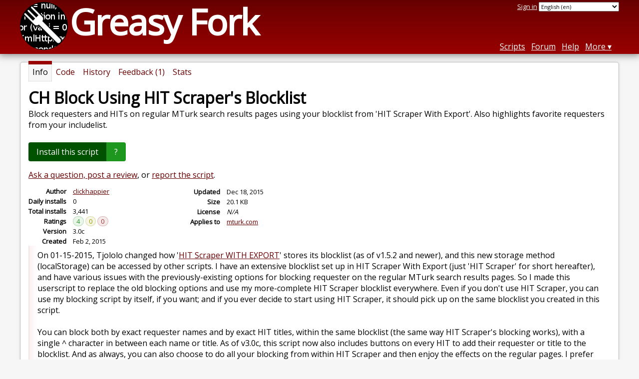

--- FILE ---
content_type: text/html; charset=utf-8
request_url: https://greasyfork.org/en/scripts/7857-ch-block-using-hit-scraper-s-blocklist
body_size: 8394
content:


<!DOCTYPE html>
<html lang="en">
<head>
  <title>CH Block Using HIT Scraper&#39;s Blocklist</title>
  <meta name="description" value="Block requesters and HITs on regular MTurk search results pages using your blocklist from &#39;HIT Scraper With Export&#39;. Also highlights favorite requesters from your includelist.">
  <meta name="viewport" content="width=device-width, initial-scale=1">
  
  <script src="/vite/assets/application-Cq_w4-No.js" crossorigin="anonymous" type="module"></script><link rel="stylesheet" href="/vite/assets/application-DwLncSsV.css" media="screen" />
    <meta name="csrf-param" content="authenticity_token" />
<meta name="csrf-token" content="dMHTAmboyYhTglmrbJ3bq0fY2EiRAHMRz3DeOPgesdbQXSri4pN8M9vwDs33lTmeTDh5EnF5EC_AafQLqk_Ylg" />
    <meta name="clckd" content="bf6242cc3039bff31a7815dff8ee247b" />
    <meta name="lhverifycode" content="32dc01246faccb7f5b3cad5016dd5033" />
  <link rel="canonical" href="https://greasyfork.org/en/scripts/7857-ch-block-using-hit-scraper-s-blocklist">
  <link rel="icon" href="/vite/assets/blacklogo16-DftkYuVe.png">
  <link rel="stylesheet" href="https://fonts.googleapis.com/css?family=Open+Sans&amp;display=swap" media="print" onload="this.media='all'; this.onload=null;">
<noscript><link rel="stylesheet" href="https://fonts.googleapis.com/css?family=Open+Sans&amp;display=swap"></noscript>

    <link rel="alternate" hreflang="x-default" href="/scripts/7857-ch-block-using-hit-scraper-s-blocklist">
      <link rel="alternate" hreflang="ar" href="/ar/scripts/7857-ch-block-using-hit-scraper-s-blocklist">
      <link rel="alternate" hreflang="be" href="/be/scripts/7857-ch-block-using-hit-scraper-s-blocklist">
      <link rel="alternate" hreflang="bg" href="/bg/scripts/7857-ch-block-using-hit-scraper-s-blocklist">
      <link rel="alternate" hreflang="ckb" href="/ckb/scripts/7857-ch-block-using-hit-scraper-s-blocklist">
      <link rel="alternate" hreflang="cs" href="/cs/scripts/7857-ch-block-using-hit-scraper-s-blocklist">
      <link rel="alternate" hreflang="da" href="/da/scripts/7857-ch-block-using-hit-scraper-s-blocklist">
      <link rel="alternate" hreflang="de" href="/de/scripts/7857-ch-block-using-hit-scraper-s-blocklist">
      <link rel="alternate" hreflang="el" href="/el/scripts/7857-ch-block-using-hit-scraper-s-blocklist">
      <link rel="alternate" hreflang="en" href="/en/scripts/7857-ch-block-using-hit-scraper-s-blocklist">
      <link rel="alternate" hreflang="eo" href="/eo/scripts/7857-ch-block-using-hit-scraper-s-blocklist">
      <link rel="alternate" hreflang="es" href="/es/scripts/7857-ch-block-using-hit-scraper-s-blocklist">
      <link rel="alternate" hreflang="es-419" href="/es-419/scripts/7857-ch-block-using-hit-scraper-s-blocklist">
      <link rel="alternate" hreflang="fi" href="/fi/scripts/7857-ch-block-using-hit-scraper-s-blocklist">
      <link rel="alternate" hreflang="fr" href="/fr/scripts/7857-ch-block-using-hit-scraper-s-blocklist">
      <link rel="alternate" hreflang="fr-CA" href="/fr-CA/scripts/7857-ch-block-using-hit-scraper-s-blocklist">
      <link rel="alternate" hreflang="he" href="/he/scripts/7857-ch-block-using-hit-scraper-s-blocklist">
      <link rel="alternate" hreflang="hr" href="/hr/scripts/7857-ch-block-using-hit-scraper-s-blocklist">
      <link rel="alternate" hreflang="hu" href="/hu/scripts/7857-ch-block-using-hit-scraper-s-blocklist">
      <link rel="alternate" hreflang="id" href="/id/scripts/7857-ch-block-using-hit-scraper-s-blocklist">
      <link rel="alternate" hreflang="it" href="/it/scripts/7857-ch-block-using-hit-scraper-s-blocklist">
      <link rel="alternate" hreflang="ja" href="/ja/scripts/7857-ch-block-using-hit-scraper-s-blocklist">
      <link rel="alternate" hreflang="ka" href="/ka/scripts/7857-ch-block-using-hit-scraper-s-blocklist">
      <link rel="alternate" hreflang="ko" href="/ko/scripts/7857-ch-block-using-hit-scraper-s-blocklist">
      <link rel="alternate" hreflang="mr" href="/mr/scripts/7857-ch-block-using-hit-scraper-s-blocklist">
      <link rel="alternate" hreflang="nb" href="/nb/scripts/7857-ch-block-using-hit-scraper-s-blocklist">
      <link rel="alternate" hreflang="nl" href="/nl/scripts/7857-ch-block-using-hit-scraper-s-blocklist">
      <link rel="alternate" hreflang="pl" href="/pl/scripts/7857-ch-block-using-hit-scraper-s-blocklist">
      <link rel="alternate" hreflang="pt-BR" href="/pt-BR/scripts/7857-ch-block-using-hit-scraper-s-blocklist">
      <link rel="alternate" hreflang="ro" href="/ro/scripts/7857-ch-block-using-hit-scraper-s-blocklist">
      <link rel="alternate" hreflang="ru" href="/ru/scripts/7857-ch-block-using-hit-scraper-s-blocklist">
      <link rel="alternate" hreflang="sk" href="/sk/scripts/7857-ch-block-using-hit-scraper-s-blocklist">
      <link rel="alternate" hreflang="sr" href="/sr/scripts/7857-ch-block-using-hit-scraper-s-blocklist">
      <link rel="alternate" hreflang="sv" href="/sv/scripts/7857-ch-block-using-hit-scraper-s-blocklist">
      <link rel="alternate" hreflang="th" href="/th/scripts/7857-ch-block-using-hit-scraper-s-blocklist">
      <link rel="alternate" hreflang="tr" href="/tr/scripts/7857-ch-block-using-hit-scraper-s-blocklist">
      <link rel="alternate" hreflang="uk" href="/uk/scripts/7857-ch-block-using-hit-scraper-s-blocklist">
      <link rel="alternate" hreflang="ug" href="/ug/scripts/7857-ch-block-using-hit-scraper-s-blocklist">
      <link rel="alternate" hreflang="vi" href="/vi/scripts/7857-ch-block-using-hit-scraper-s-blocklist">
      <link rel="alternate" hreflang="zh-CN" href="/zh-CN/scripts/7857-ch-block-using-hit-scraper-s-blocklist">
      <link rel="alternate" hreflang="zh-TW" href="/zh-TW/scripts/7857-ch-block-using-hit-scraper-s-blocklist">

      <link rel="alternate" type="application/json" href="https://api.greasyfork.org/en/scripts/7857-ch-block-using-hit-scraper-s-blocklist.json" >
      <link rel="alternate" type="application/javascript" href="https://api.greasyfork.org/en/scripts/7857-ch-block-using-hit-scraper-s-blocklist.jsonp?callback=callback" >

  <link rel="search" href="/en/opensearch.xml" type="application/opensearchdescription+xml" title="Greasy Fork search" hreflang="en">

    <!-- Global site tag (gtag.js) - Google Analytics -->
    <script async src="https://www.googletagmanager.com/gtag/js?id=G-7NMRNRYW7C"></script>
    <script>
      window.dataLayer = window.dataLayer || [];
      function gtag(){dataLayer.push(arguments);}
      gtag('js', new Date());
      gtag('config', 'G-7NMRNRYW7C', {
        'ad_method': 'ea',
        'ad_method_variant': '',
        'action': 'scripts/show'
      });
    </script>

    <script async src="https://media.ethicalads.io/media/client/ethicalads.min.js" onerror="if (typeof gtag !== 'undefined') { gtag('event', 'EthicalAds placement', { 'ea_campaign_type': '(error)' })};switchToEaFallback()"></script>

    <meta name="twitter:card" content="summary">
  <meta property="og:title" content="CH Block Using HIT Scraper&#39;s Blocklist">
  <meta property="og:url" content="https://greasyfork.org/scripts/7857-ch-block-using-hit-scraper-s-blocklist">
  <meta property="og:description" content="Block requesters and HITs on regular MTurk search results pages using your blocklist from &#39;HIT Scraper With Export&#39;. Also highlights favorite requesters from your includelist.">

</head>
<body>

  <header id="main-header">
    <div class="width-constraint">
      <div id="site-name">
        <a href="/en"><img alt="" width="96" height="96" src="/vite/assets/blacklogo96-CxYTSM_T.png" /></a>
        <div id="site-name-text">
          <h1><a href="/en">Greasy Fork</a></h1>
        </div>
      </div>
      <div id="site-nav">
        <div id="nav-user-info">
            <span class="sign-in-link"><a rel="nofollow" href="/en/users/sign_in?return_to=%2Fen%2Fscripts%2F7857">Sign in</a></span>

                      <form class="language-selector" action="/scripts/7857-ch-block-using-hit-scraper-s-blocklist">
              <select class="language-selector-locale" name="locale" data-translate-url="https://github.com/greasyfork-org/greasyfork/wiki/Translating-Greasy-Fork">
                    <option data-language-url="/ar/scripts/7857-ch-block-using-hit-scraper-s-blocklist" value="ar">
                      Arabic (ar)
                    </option>
                    <option data-language-url="/be/scripts/7857-ch-block-using-hit-scraper-s-blocklist" value="be">
                      Belarusian (be)
                    </option>
                    <option data-language-url="/nb/scripts/7857-ch-block-using-hit-scraper-s-blocklist" value="nb">
                      Bokmål (nb)
                    </option>
                    <option data-language-url="/bg/scripts/7857-ch-block-using-hit-scraper-s-blocklist" value="bg">
                      Bulgarian (bg)
                    </option>
                    <option data-language-url="/zh-CN/scripts/7857-ch-block-using-hit-scraper-s-blocklist" value="zh-CN">
                      Chinese (China) (zh-CN)
                    </option>
                    <option data-language-url="/zh-TW/scripts/7857-ch-block-using-hit-scraper-s-blocklist" value="zh-TW">
                      Chinese (Taiwan) (zh-TW)
                    </option>
                    <option data-language-url="/hr/scripts/7857-ch-block-using-hit-scraper-s-blocklist" value="hr">
                      Croatian (hr)
                    </option>
                    <option data-language-url="/cs/scripts/7857-ch-block-using-hit-scraper-s-blocklist" value="cs">
                      Czech (cs)
                    </option>
                    <option data-language-url="/da/scripts/7857-ch-block-using-hit-scraper-s-blocklist" value="da">
                      Danish (da)
                    </option>
                    <option data-language-url="/nl/scripts/7857-ch-block-using-hit-scraper-s-blocklist" value="nl">
                      Dutch (nl)
                    </option>
                    <option data-language-url="/en/scripts/7857-ch-block-using-hit-scraper-s-blocklist" value="en" selected>
                      English (en)
                    </option>
                    <option data-language-url="/eo/scripts/7857-ch-block-using-hit-scraper-s-blocklist" value="eo">
                      Esperanto (eo)
                    </option>
                    <option data-language-url="/fi/scripts/7857-ch-block-using-hit-scraper-s-blocklist" value="fi">
                      Finnish (fi)
                    </option>
                    <option data-language-url="/fr/scripts/7857-ch-block-using-hit-scraper-s-blocklist" value="fr">
                      French (fr)
                    </option>
                    <option data-language-url="/fr-CA/scripts/7857-ch-block-using-hit-scraper-s-blocklist" value="fr-CA">
                      French (Canada) (fr-CA)
                    </option>
                    <option data-language-url="/ka/scripts/7857-ch-block-using-hit-scraper-s-blocklist" value="ka">
                      Georgian (ka)
                    </option>
                    <option data-language-url="/de/scripts/7857-ch-block-using-hit-scraper-s-blocklist" value="de">
                      German (de)
                    </option>
                    <option data-language-url="/el/scripts/7857-ch-block-using-hit-scraper-s-blocklist" value="el">
                      Greek (el)
                    </option>
                    <option data-language-url="/he/scripts/7857-ch-block-using-hit-scraper-s-blocklist" value="he">
                      Hebrew (he)
                    </option>
                    <option data-language-url="/hu/scripts/7857-ch-block-using-hit-scraper-s-blocklist" value="hu">
                      Hungarian (hu)
                    </option>
                    <option data-language-url="/id/scripts/7857-ch-block-using-hit-scraper-s-blocklist" value="id">
                      Indonesian (id)
                    </option>
                    <option data-language-url="/it/scripts/7857-ch-block-using-hit-scraper-s-blocklist" value="it">
                      Italian (it)
                    </option>
                    <option data-language-url="/ja/scripts/7857-ch-block-using-hit-scraper-s-blocklist" value="ja">
                      Japanese (ja)
                    </option>
                    <option data-language-url="/ko/scripts/7857-ch-block-using-hit-scraper-s-blocklist" value="ko">
                      Korean (ko)
                    </option>
                    <option data-language-url="/mr/scripts/7857-ch-block-using-hit-scraper-s-blocklist" value="mr">
                      Marathi (mr)
                    </option>
                    <option data-language-url="/pl/scripts/7857-ch-block-using-hit-scraper-s-blocklist" value="pl">
                      Polish (pl)
                    </option>
                    <option data-language-url="/pt-BR/scripts/7857-ch-block-using-hit-scraper-s-blocklist" value="pt-BR">
                      Portuguese (Brazil) (pt-BR)
                    </option>
                    <option data-language-url="/ro/scripts/7857-ch-block-using-hit-scraper-s-blocklist" value="ro">
                      Romanian (ro)
                    </option>
                    <option data-language-url="/ru/scripts/7857-ch-block-using-hit-scraper-s-blocklist" value="ru">
                      Russian (ru)
                    </option>
                    <option data-language-url="/sr/scripts/7857-ch-block-using-hit-scraper-s-blocklist" value="sr">
                      Serbian (sr)
                    </option>
                    <option data-language-url="/sk/scripts/7857-ch-block-using-hit-scraper-s-blocklist" value="sk">
                      Slovak (sk)
                    </option>
                    <option data-language-url="/es/scripts/7857-ch-block-using-hit-scraper-s-blocklist" value="es">
                      Spanish (es)
                    </option>
                    <option data-language-url="/es-419/scripts/7857-ch-block-using-hit-scraper-s-blocklist" value="es-419">
                      Spanish (es-419)
                    </option>
                    <option data-language-url="/sv/scripts/7857-ch-block-using-hit-scraper-s-blocklist" value="sv">
                      Swedish (sv)
                    </option>
                    <option data-language-url="/th/scripts/7857-ch-block-using-hit-scraper-s-blocklist" value="th">
                      Thai (th)
                    </option>
                    <option data-language-url="/tr/scripts/7857-ch-block-using-hit-scraper-s-blocklist" value="tr">
                      Turkish (tr)
                    </option>
                    <option data-language-url="/ug/scripts/7857-ch-block-using-hit-scraper-s-blocklist" value="ug">
                      Uighur (ug)
                    </option>
                    <option data-language-url="/uk/scripts/7857-ch-block-using-hit-scraper-s-blocklist" value="uk">
                      Ukrainian (uk)
                    </option>
                    <option data-language-url="/vi/scripts/7857-ch-block-using-hit-scraper-s-blocklist" value="vi">
                      Vietnamese (vi)
                    </option>
                    <option data-language-url="/ckb/scripts/7857-ch-block-using-hit-scraper-s-blocklist" value="ckb">
                      کوردیی ناوەندی (ckb)
                    </option>
                <option value="help">Help us translate!</option>
              </select><input class="language-selector-submit" type="submit" value="→">
            </form>

        </div>
        <nav>
          <li class="scripts-index-link"><a href="/en/scripts">Scripts</a></li>
            <li class="forum-link"><a href="/en/discussions">Forum</a></li>
          <li class="help-link"><a href="/en/help">Help</a></li>
          <li class="with-submenu">
            <a href="#" onclick="return false">More</a>
            <nav>
              <li><a href="/en/search">Advanced search</a></li>
              <li><a href="/en/users">User list</a></li>
              <li><a href="/en/scripts/libraries">Libraries</a></li>
              <li><a href="/en/moderator_actions">Moderator log</a></li>
            </nav>
          </li>
        </nav>
      </div>

      <div id="mobile-nav">
        <div class="mobile-nav-opener">☰</div>
        <nav class="collapsed">
          <li class="scripts-index-link"><a href="/en/scripts">Scripts</a></li>
          <li class="forum-link"><a href="/en/discussions">Forum</a></li>
          <li class="help-link"><a href="/en/help">Help</a></li>
          <li><a href="/en/search">Advanced search</a></li>
          <li><a href="/en/users">User list</a></li>
          <li><a href="/en/scripts/libraries">Libraries</a></li>
          <li><a href="/en/moderator_actions">Moderator log</a></li>
            <li class="multi-link-nav">
              <span class="sign-in-link"><a rel="nofollow" href="/en/users/sign_in?return_to=%2Fen%2Fscripts%2F7857">Sign in</a></span>
            </li>
          <li>            <form class="language-selector" action="/scripts/7857-ch-block-using-hit-scraper-s-blocklist">
              <select class="language-selector-locale" name="locale" data-translate-url="https://github.com/greasyfork-org/greasyfork/wiki/Translating-Greasy-Fork">
                    <option data-language-url="/ar/scripts/7857-ch-block-using-hit-scraper-s-blocklist" value="ar">
                      Arabic (ar)
                    </option>
                    <option data-language-url="/be/scripts/7857-ch-block-using-hit-scraper-s-blocklist" value="be">
                      Belarusian (be)
                    </option>
                    <option data-language-url="/nb/scripts/7857-ch-block-using-hit-scraper-s-blocklist" value="nb">
                      Bokmål (nb)
                    </option>
                    <option data-language-url="/bg/scripts/7857-ch-block-using-hit-scraper-s-blocklist" value="bg">
                      Bulgarian (bg)
                    </option>
                    <option data-language-url="/zh-CN/scripts/7857-ch-block-using-hit-scraper-s-blocklist" value="zh-CN">
                      Chinese (China) (zh-CN)
                    </option>
                    <option data-language-url="/zh-TW/scripts/7857-ch-block-using-hit-scraper-s-blocklist" value="zh-TW">
                      Chinese (Taiwan) (zh-TW)
                    </option>
                    <option data-language-url="/hr/scripts/7857-ch-block-using-hit-scraper-s-blocklist" value="hr">
                      Croatian (hr)
                    </option>
                    <option data-language-url="/cs/scripts/7857-ch-block-using-hit-scraper-s-blocklist" value="cs">
                      Czech (cs)
                    </option>
                    <option data-language-url="/da/scripts/7857-ch-block-using-hit-scraper-s-blocklist" value="da">
                      Danish (da)
                    </option>
                    <option data-language-url="/nl/scripts/7857-ch-block-using-hit-scraper-s-blocklist" value="nl">
                      Dutch (nl)
                    </option>
                    <option data-language-url="/en/scripts/7857-ch-block-using-hit-scraper-s-blocklist" value="en" selected>
                      English (en)
                    </option>
                    <option data-language-url="/eo/scripts/7857-ch-block-using-hit-scraper-s-blocklist" value="eo">
                      Esperanto (eo)
                    </option>
                    <option data-language-url="/fi/scripts/7857-ch-block-using-hit-scraper-s-blocklist" value="fi">
                      Finnish (fi)
                    </option>
                    <option data-language-url="/fr/scripts/7857-ch-block-using-hit-scraper-s-blocklist" value="fr">
                      French (fr)
                    </option>
                    <option data-language-url="/fr-CA/scripts/7857-ch-block-using-hit-scraper-s-blocklist" value="fr-CA">
                      French (Canada) (fr-CA)
                    </option>
                    <option data-language-url="/ka/scripts/7857-ch-block-using-hit-scraper-s-blocklist" value="ka">
                      Georgian (ka)
                    </option>
                    <option data-language-url="/de/scripts/7857-ch-block-using-hit-scraper-s-blocklist" value="de">
                      German (de)
                    </option>
                    <option data-language-url="/el/scripts/7857-ch-block-using-hit-scraper-s-blocklist" value="el">
                      Greek (el)
                    </option>
                    <option data-language-url="/he/scripts/7857-ch-block-using-hit-scraper-s-blocklist" value="he">
                      Hebrew (he)
                    </option>
                    <option data-language-url="/hu/scripts/7857-ch-block-using-hit-scraper-s-blocklist" value="hu">
                      Hungarian (hu)
                    </option>
                    <option data-language-url="/id/scripts/7857-ch-block-using-hit-scraper-s-blocklist" value="id">
                      Indonesian (id)
                    </option>
                    <option data-language-url="/it/scripts/7857-ch-block-using-hit-scraper-s-blocklist" value="it">
                      Italian (it)
                    </option>
                    <option data-language-url="/ja/scripts/7857-ch-block-using-hit-scraper-s-blocklist" value="ja">
                      Japanese (ja)
                    </option>
                    <option data-language-url="/ko/scripts/7857-ch-block-using-hit-scraper-s-blocklist" value="ko">
                      Korean (ko)
                    </option>
                    <option data-language-url="/mr/scripts/7857-ch-block-using-hit-scraper-s-blocklist" value="mr">
                      Marathi (mr)
                    </option>
                    <option data-language-url="/pl/scripts/7857-ch-block-using-hit-scraper-s-blocklist" value="pl">
                      Polish (pl)
                    </option>
                    <option data-language-url="/pt-BR/scripts/7857-ch-block-using-hit-scraper-s-blocklist" value="pt-BR">
                      Portuguese (Brazil) (pt-BR)
                    </option>
                    <option data-language-url="/ro/scripts/7857-ch-block-using-hit-scraper-s-blocklist" value="ro">
                      Romanian (ro)
                    </option>
                    <option data-language-url="/ru/scripts/7857-ch-block-using-hit-scraper-s-blocklist" value="ru">
                      Russian (ru)
                    </option>
                    <option data-language-url="/sr/scripts/7857-ch-block-using-hit-scraper-s-blocklist" value="sr">
                      Serbian (sr)
                    </option>
                    <option data-language-url="/sk/scripts/7857-ch-block-using-hit-scraper-s-blocklist" value="sk">
                      Slovak (sk)
                    </option>
                    <option data-language-url="/es/scripts/7857-ch-block-using-hit-scraper-s-blocklist" value="es">
                      Spanish (es)
                    </option>
                    <option data-language-url="/es-419/scripts/7857-ch-block-using-hit-scraper-s-blocklist" value="es-419">
                      Spanish (es-419)
                    </option>
                    <option data-language-url="/sv/scripts/7857-ch-block-using-hit-scraper-s-blocklist" value="sv">
                      Swedish (sv)
                    </option>
                    <option data-language-url="/th/scripts/7857-ch-block-using-hit-scraper-s-blocklist" value="th">
                      Thai (th)
                    </option>
                    <option data-language-url="/tr/scripts/7857-ch-block-using-hit-scraper-s-blocklist" value="tr">
                      Turkish (tr)
                    </option>
                    <option data-language-url="/ug/scripts/7857-ch-block-using-hit-scraper-s-blocklist" value="ug">
                      Uighur (ug)
                    </option>
                    <option data-language-url="/uk/scripts/7857-ch-block-using-hit-scraper-s-blocklist" value="uk">
                      Ukrainian (uk)
                    </option>
                    <option data-language-url="/vi/scripts/7857-ch-block-using-hit-scraper-s-blocklist" value="vi">
                      Vietnamese (vi)
                    </option>
                    <option data-language-url="/ckb/scripts/7857-ch-block-using-hit-scraper-s-blocklist" value="ckb">
                      کوردیی ناوەندی (ckb)
                    </option>
                <option value="help">Help us translate!</option>
              </select><input class="language-selector-submit" type="submit" value="→">
            </form>
</li>
        </nav>
      </div>

      <script>
        /* submit is handled by js if enabled */
        document.querySelectorAll(".language-selector-submit").forEach((lss) => { lss.style.display = "none" })
      </script>
    </div>
  </header>

  <div class="width-constraint">

      <section id="script-info">
    <ul id="script-links" class="tabs">
      <li class="current"><span>Info</span></li>
      <li><a href="/en/scripts/7857-ch-block-using-hit-scraper-s-blocklist/code"><span>Code</span></a></li>
      <li><a href="/en/scripts/7857-ch-block-using-hit-scraper-s-blocklist/versions"><span>History</span></a></li>
      <li><a href="/en/scripts/7857-ch-block-using-hit-scraper-s-blocklist/feedback"><span>Feedback (1)</span></a></li>
      <li><a href="/en/scripts/7857-ch-block-using-hit-scraper-s-blocklist/stats"><span>Stats</span></a></li>
    </ul>
    <header>
      <h2>CH Block Using HIT Scraper&#39;s Blocklist</h2>
      <p id="script-description" class="script-description">Block requesters and HITs on regular MTurk search results pages using your blocklist from &#39;HIT Scraper With Export&#39;. Also highlights favorite requesters from your includelist.</p>
    </header>
    <div id="script-content">
      

      <div id="install-area">
          
<a class="install-link" data-install-format="js" data-ping-url="/scripts/7857/install-ping?authenticity_token=" data-post-install-url="https://greasyfork.org/en/scripts/7857-ch-block-using-hit-scraper-s-blocklist/post-install" data-ip-address="52.15.55.136" data-script-id="7857" data-ping-key="def2e065a521d85c136f98d2ba104fcf75a6a2c5" data-is-previous-version="false" data-previous-version-warning="This is not the latest version of this script. If you install it, you will never be updated to a newer version. Install anyway?" rel="nofollow" data-script-name="CH Block Using HIT Scraper&#39;s Blocklist" data-script-namespace="clickhappier" data-script-version="3.0c" data-update-label="Update to version 3.0c" data-downgrade-label="Downgrade to version 3.0c" data-reinstall-label="Reinstall version 3.0c" href="https://update.greasyfork.org/scripts/7857/CH%20Block%20Using%20HIT%20Scraper%27s%20Blocklist.user.js">Install this script</a><a class="install-help-link" title="How to install" rel="nofollow" href="/en/help/installing-user-scripts">?</a>
      </div>



<dialog id="installation-instructions-modal-js" class="modal" closedby="any">
  <header class="modal__header" aria-labelledby="installation-instructions-modal-title">
    <h3 class="modal__title" id="installation-instructions-modal-title">
      How to install
    </h3>
    <button class="modal__close modal__cancel" aria-label="Close modal"></button>
  </header>
  <main class="modal__content" id="installation-instructions-modal-content">
    <p class="installation-instructions-modal-content-firefox">
      You will need to install an extension such as <a target="tampermonkey" href="https://addons.mozilla.org/firefox/addon/tampermonkey/">Tampermonkey</a>, <a target="greasemonkey" href="https://addons.mozilla.org/firefox/addon/greasemonkey/">Greasemonkey</a> or <a target="violentmonkey" href="https://addons.mozilla.org/firefox/addon/violentmonkey/">Violentmonkey</a> to install this script.
    </p>
    <p class="installation-instructions-modal-content-chrome">
      You will need to install an extension such as <a target="tampermonkey" href="https://chrome.google.com/webstore/detail/tampermonkey/dhdgffkkebhmkfjojejmpbldmpobfkfo">Tampermonkey</a> to install this script.
    </p>
    <p class="installation-instructions-modal-content-opera">
      You will need to install an extension such as <a target="tampermonkey" href="https://addons.opera.com/extensions/details/tampermonkey-beta/">Tampermonkey</a> or <a target="violentmonkey" href="https://violentmonkey.github.io/get-it/">Violentmonkey</a> to install this script.
    </p>
    <p class="installation-instructions-modal-content-safari">
      You will need to install an extension such as <a target="tampermonkey" href="https://www.tampermonkey.net/?browser=safari">Tampermonkey</a> or <a target="Userscripts" href="https://apps.apple.com/app/userscripts/id1463298887">Userscripts</a> to install this script.
    </p>
    <p class="installation-instructions-modal-content-edge">
      You will need to install an extension such as <a target="tampermonkey" href="https://microsoftedge.microsoft.com/addons/detail/tampermonkey/iikmkjmpaadaobahmlepeloendndfphd">Tampermonkey</a> to install this script.
    </p>
    <p class="installation-instructions-modal-content-other">
      You will need to install a user script manager extension to install this script.
    </p>
    <div class="ad ad-rb">
    <a target="_blank" href="https://roxybrowser.com/?code=greasyfork"><img src="/vite/assets/banner-DBTFEBid.png" /></a>
</div>
    <p class="installation-instructions-modal-content-bypass">
      <a href="#">(I already have a user script manager, let me install it!)</a>
    </p>
  </main>
  <footer class="modal__footer">
    <button class="modal__btn modal__cancel">
      OK
    </button>
  </footer>
</dialog>

<dialog id="installation-instructions-modal-css" class="modal" closedby="any">
  <header class="modal__header" aria-labelledby="installation-instructions-modal-title">
    <h3 class="modal__title" id="installation-instructions-modal-title">
      How to install
    </h3>
    <button class="modal__close modal__cancel" aria-label="Close modal"></button>
  </header>
  <main class="modal__content" id="installation-instructions-modal-content">
    <p class="installation-instructions-modal-content-firefox">
      You will need to install an extension such as <a target="stylus" href="https://addons.mozilla.org/firefox/addon/styl-us/">Stylus</a> to install this style.
    </p>
    <p class="installation-instructions-modal-content-chrome">
      You will need to install an extension such as <a target="stylus" href="https://chrome.google.com/webstore/detail/stylus/clngdbkpkpeebahjckkjfobafhncgmne">Stylus</a> to install this style.
    </p>
    <p class="installation-instructions-modal-content-opera">
      You will need to install an extension such as <a target="stylus" href="https://addons.opera.com/extensions/details/stylus/">Stylus</a> to install this style.
    </p>
    <p class="installation-instructions-modal-content-safari">
      You will need to install a user style manager extension to install this style.
    </p>
    <p class="installation-instructions-modal-content-edge">
      You will need to install a user style manager extension to install this style.
    </p>
    <p class="installation-instructions-modal-content-other">
      You will need to install a user style manager extension to install this style.
    </p>
    <p class="installation-instructions-modal-content-bypass">
      <a href="#">(I already have a user style manager, let me install it!)</a>
    </p>
  </main>
  <footer class="modal__footer">
    <button class="modal__btn modal__cancel">
      OK
    </button>
  </footer>
</dialog>



  <div class="ad ad-ea" id="script-show-info-ad">
    <div class="ad-content">
        <div id="script-show-ea-image" class="flat ethical-ads" data-ea-publisher="greasyfork" data-ea-type="image"></div>
    </div>
  </div>


  



<div id="script-feedback-suggestion">
    <a rel="nofollow" href="/en/scripts/7857-ch-block-using-hit-scraper-s-blocklist/feedback#post-discussion">Ask a question, post a review</a>, or <a rel="nofollow" href="/en/reports/new?item_class=script&amp;item_id=7857">report the script</a>.
</div>


<div class="script-meta-block">
  <dl id="script-stats" class="inline-script-stats">
    <dt class="script-show-author"><span>Author</span></dt>
    <dd class="script-show-author"><span><a href="/en/users/3171-clickhappier">clickhappier</a></span></dd>
    <dt class="script-show-daily-installs"><span>Daily installs</span></dt>
    <dd class="script-show-daily-installs"><span>0</span></dd>
    <dt class="script-show-total-installs"><span>Total installs</span></dt>
    <dd class="script-show-total-installs"><span>3,441</span></dd>
    <dt class="script-list-ratings"><span>Ratings</span></dt>
    <dd class="script-list-ratings"><span>
<span class="good-rating-count" title="Number of people who rated it Good or added it to favorites.">4</span>
<span class="ok-rating-count" title="Number of people who rated it OK.">0</span>
<span class="bad-rating-count" title="Number of people who rated it Bad.">0</span>
</span></dd>
    <dt class="script-show-version"><span>Version</span></dt>
    <dd class="script-show-version"><span>3.0c</span></dd>
    <dt class="script-show-created-date"><span>Created</span></dt>
    <dd class="script-show-created-date"><span><relative-time datetime="2015-02-02T23:35:21+00:00" prefix="">2015-02-02</relative-time></span></dd>
    <dt class="script-show-updated-date"><span>Updated</span></dt>
    <dd class="script-show-updated-date"><span><relative-time datetime="2015-12-18T00:02:36+00:00" prefix="">2015-12-18</relative-time></span></dd>
    <dt class="script-show-code-size"><span>Size</span></dt>
    <dd class="script-show-code-size"><span>20.1 KB</span></dd>
    <dt class="script-show-license"><span>License</span></dt>
    <dd class="script-show-license"><span><i>N/A</i></span></dd>
      <dt class="script-show-applies-to"><span>Applies to</span></dt>
      <dd class="script-show-applies-to">
          <ul class="block-list expandable">
              <li><a title="See 267 other scripts for mturk.com" href="/en/scripts/by-site/mturk.com">mturk.com</a></li>
          </ul>
      </dd>
  </dl>
</div>

  <div id="additional-info" class="user-content"  lang="en">
    <p>On 01-15-2015, Tjololo changed how '<a href="https://greasyfork.org/en/scripts/2002-hit-scraper-with-export">HIT Scraper WITH EXPORT</a>' stores its blocklist (as of v1.5.2 and newer), and this new storage method (localStorage) can be accessed by other scripts. I have an extensive blocklist set up in HIT Scraper With Export (just 'HIT Scraper' for short hereafter), and have various issues with the previously-existing options for blocking requester on the regular MTurk search results pages. So I made this userscript to replace the old blocking options and use my more-complete HIT Scraper blocklist everywhere. Even if you don't use HIT Scraper, you can use my blocking script by itself, if you want; and if you ever decide to start using HIT Scraper, it should pick up on the same blocklist you created in this script.<br><br>You can block both by exact requester names and by exact HIT titles, within the same blocklist (the same way HIT Scraper's blocking works), with a single ^ character in between each name or title. As of v3.0c, this script now also includes buttons on every HIT to add their requester or title to the blocklist. And as always, you can also choose to do all your blocking from within HIT Scraper and then enjoy the effects on the regular pages. I prefer to use the 'Edit Blocklist' manual editor to paste the names/titles into the list in a certain order to keep it more organized. If you want an easier way to copy the linked text of the names/titles for pasting into the manual editor, I suggest using a browser extension/add-on such as: for Firefox, <a href="https://addons.mozilla.org/en-us/firefox/addon/easy-copy/">Easy Copy</a> (<a href="https://sites.google.com/site/smokyinkproductions/easy-copy" rel="nofollow">site</a>) (I use this one), <a href="https://addons.mozilla.org/en-US/firefox/addon/colt/">CoLT</a> (<a href="http://www.borngeek.com/firefox/colt/" rel="nofollow">site</a>), or <a href="https://addons.mozilla.org/en-US/firefox/addon/copy-link-text-4750/">Copy Link Text</a>; or for Chrome, <a href="https://chrome.google.com/webstore/detail/template/dcjnfaoifoefmnbhhlbppaebgnccfddf">Template</a> (<a href="http://template-extension.org/" rel="nofollow">site</a>) or <a href="https://chrome.google.com/webstore/detail/copy-link-text/lhdokmjpoambonhlpgcodobebebjdeil">Copy Link Text</a>. <br><br>If you change your mind about something you blocked, use the 'Edit Blocklist' editor to remove it from the list. If you just want to temporarily see what's being hidden (for example, if you occasionally want to work on something from CrowdSource, but have them blocked), click the 'Show # Blocked' link to unhide the blocked HITs on that page of results. It then turns into a 'Hide # Blocked' link, which you can click again to re-hide them.<br><br>As of v1.2c, it displays a red border around unhidden blocked HITs, and lists the requester names whose HITs are currently being blocked on that page in the Show/Hide Blocked link's tooltip (shown on mouseover). And as of v2.0c, it also displays a green dashed border around HITs that match your includelist (favorite requesters) to make them easy to spot.<br><br>Like all standalone blocking scripts, it doesn't make more results appear on each page of results as replacements. You just get the unblocked portion of the original 10 results per page (as of 12-10-2015, now up to 100 results per page) that mturk provides, to make it easier to avoid HITs you know you don't want to do. If you want more results all at once, use HIT Scraper.<br><br>It's a good idea to save a copy of your blocklist in a textfile periodically (just open the blocklist editor and copy &amp; paste into Notepad or similar), in case you accidentally (or intentionally) clear the part of your browser data that includes this storage. One of several ways this can happen is by clearing all cookies (you may be able to <a href="http://www.mturkgrind.com/posts/498693/" rel="nofollow">avoid</a> that happening by excluding mturk.com and/or limiting the timeframe of what's being cleared). (By the way, clearing the wrong stuff in your browser that clears localStorage would also wipe out <a href="https://greasyfork.org/en/scripts/6136-hit-timer-fixed">HIT Timer</a> data, <a href="https://greasyfork.org/en/scripts/3106-mmmturkeybacon-save-automatic-approval-time">mmmturkeybacon Save Auto-Approval</a> data, <a href="https://greasyfork.org/en/scripts/3019-mturk-dashboard-change-notifier-with-12-value-mod">Dashboard Change</a> data, etc.) Also note that your scripts can't access this data when you're in an incognito/private browsing window.<br><br><br>Screenshots (with <a href="https://greasyfork.org/en/scripts/3118-mmmturkeybacon-color-coded-search-with-checkpoints/">mmmturkeybacon Color Coded Search with Checkpoints</a> and several export scripts also running):<br><a href="https://i.imgur.com/3xJdxyL.png" rel="nofollow"><img src="https://i.imgur.com/3xJdxyLl.png"></a><br><br><br></p><h4>Compatibility Notes</h4><p>If you were using any of the old standalone blocking scripts, you should disable/remove them if you want to use this script instead: '<a href="https://greasyfork.org/en/scripts/5862-block-requesters">Block Requesters</a>' (originally by ergoeigo aka ergo, in <a href="http://mturkforum.com/showthread.php?1088-Block-(hide)-Requester-script-for-Firefox-Greasemonkey" rel="nofollow">Jul 2009</a>; updated by <a href="http://userscripts-mirror.org/scripts/show/69128" rel="nofollow">will.carle</a> in Feb 2010; apparently still kinda works, but with error messages since 2012, and can interfere with <a href="https://greasyfork.org/scripts/4391-turkopticon">Turkopticon</a> since Fall 2014); '<a href="https://greasyfork.org/en/scripts/6132-block-requesters-fixed">Block Requesters (Fixed)</a>' (by Aphit in Apr 2012, to update Ergo's script, but made it much more complex; still mostly works, but with some errors in some browsers; can't re-hide after clicking the 'show' link to unhide blocked requesters on a page, have to just refresh the page); and '<a href="https://greasyfork.org/en/scripts/6258-block-individual-requests">Block Individual Requests</a>' (by turksquatch aka sasquatch in Oct 2012, based on the ergo/will.carle 'Block Requesters' script; apparently might not work for some people anymore).<br><br>Or if you were using <a href="https://greasyfork.org/en/scripts/864-mturk-hit-database-legacy">the old HIT Database</a>'s built-in blocking feature, which doesn't provide any way to unblock or temporarily unhide HITs once you've blocked the requester (and it's <a href="http://www.mturkgrind.com/threads/hit-database-all-hits-are-blocked-and-minimized-now.26330/" rel="nofollow">possible</a> to accidentally block everything! :-o ), use '<a href="https://greasyfork.org/en/scripts/4194-clear-block-table-in-hitdb">Clear BLOCK table in HITDB</a>' if you want to stop using its blocking. That script puts a 'Delete Blocks' button at the bottom of your <a href="https://www.mturk.com/mturk/dashboard" rel="nofollow">dashboard</a>, to clear out the otherwise-unremovable HitDB blocks; after you clear out your current HitDB blocklist, just make sure not to click on its blocking buttons in the future (those will still be around, unless you stop using HitDB entirely). If you don't clear your HitDB blocklist, my blocking script should still work (according to testers), it just obviously won't be able to effectively unhide or unblock any HITs that are also being hidden by HitDB's blocking.<br><br>A few of the <a href="http://www.mturkgrind.com/threads/25492-Mechanical-Turk-Software-Beyond-Scripts" rel="nofollow">MTurk-specific browser extensions/add-ons</a> may also have blocking features (e.g. Turk Assist). Same as with other types of scripts that features of those extensions/add-ons substitute for, it's probably best not to try to use this script at the same time as one of those extensions/add-ons that includes a blocking feature.<br><br>This script *is* compatible with <a href="https://greasyfork.org/en/scripts/3118-mmmturkeybacon-color-coded-search-with-checkpoints">mmmturkeybacon Color Coded Search with Checkpoints</a>'s feature that allows hiding HITs with certain colors based on average Turkopticon review scores. Any HITs already hidden by my blocking script will remain hidden regardless of your color-coded hiding choices, while non-blocked HITs can be hidden/shown according to your color choices.<br><br>As of v1.2c, it is also compatible with '<a href="https://greasyfork.org/en/scripts/8032-mmmturkeybacon-last-hits-previewed">mmmturkeybacon Last HITs Previewed</a>', if 'Last HITs Previewed' comes first in your <a href="http://www.mturkgrind.com/threads/26896-How-To-Change-Execution-Order-of-Userscripts" rel="nofollow">execution order</a>.<br><br><br>See also: <a href="http://www.mturkgrind.com/posts/472367/" rel="nofollow">my MTG thread post</a><br><br><br>For many more MTurk-related userscripts, see the <a href="https://greasyfork.org/en/scripts?set=367&amp;sort=name">Turking Scripts set</a>.</p>
    

  </div>

    </div>
  </section>


    
  </div>

    <script>
      (function (d) {
      window.rum = {key: '29razx6j'};
      var script = d.createElement('script');
      script.src = 'https://cdn.perfops.net/rom3/rom3.min.js';
      script.type = 'text/javascript';
      script.defer = true;
      script.async = true;
      d.getElementsByTagName('head')[0].appendChild(script);
      })(document);
    </script>
<script defer src="https://static.cloudflareinsights.com/beacon.min.js/vcd15cbe7772f49c399c6a5babf22c1241717689176015" integrity="sha512-ZpsOmlRQV6y907TI0dKBHq9Md29nnaEIPlkf84rnaERnq6zvWvPUqr2ft8M1aS28oN72PdrCzSjY4U6VaAw1EQ==" data-cf-beacon='{"version":"2024.11.0","token":"3b2c78865ea34bf4ad258da879f720f8","r":1,"server_timing":{"name":{"cfCacheStatus":true,"cfEdge":true,"cfExtPri":true,"cfL4":true,"cfOrigin":true,"cfSpeedBrain":true},"location_startswith":null}}' crossorigin="anonymous"></script>
</body>
</html>

